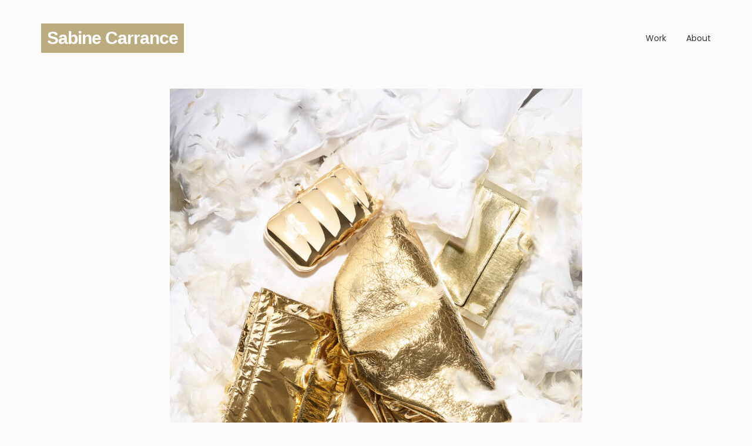

--- FILE ---
content_type: text/html; charset=UTF-8
request_url: https://www.sabinecarrance.com/portfolio/2126/
body_size: 6784
content:
<!DOCTYPE html>
<html lang="fr-FR">
	<head>
		<!-- Document Settings -->
		<meta charset="UTF-8">
		<meta name="viewport" content="width=device-width, initial-scale=1"><title>Sabine Carrance</title>
<meta name='robots' content='max-image-preview:large' />
<link rel='dns-prefetch' href='//maps.googleapis.com' />
<link rel='dns-prefetch' href='//fonts.googleapis.com' />
<link rel="alternate" type="application/rss+xml" title="Sabine Carrance &raquo; Flux" href="https://www.sabinecarrance.com/feed/" />
<link rel="alternate" type="application/rss+xml" title="Sabine Carrance &raquo; Flux des commentaires" href="https://www.sabinecarrance.com/comments/feed/" />
<script type="text/javascript">
window._wpemojiSettings = {"baseUrl":"https:\/\/s.w.org\/images\/core\/emoji\/14.0.0\/72x72\/","ext":".png","svgUrl":"https:\/\/s.w.org\/images\/core\/emoji\/14.0.0\/svg\/","svgExt":".svg","source":{"concatemoji":"https:\/\/www.sabinecarrance.com\/wp-includes\/js\/wp-emoji-release.min.js?ver=6.1.9"}};
/*! This file is auto-generated */
!function(e,a,t){var n,r,o,i=a.createElement("canvas"),p=i.getContext&&i.getContext("2d");function s(e,t){var a=String.fromCharCode,e=(p.clearRect(0,0,i.width,i.height),p.fillText(a.apply(this,e),0,0),i.toDataURL());return p.clearRect(0,0,i.width,i.height),p.fillText(a.apply(this,t),0,0),e===i.toDataURL()}function c(e){var t=a.createElement("script");t.src=e,t.defer=t.type="text/javascript",a.getElementsByTagName("head")[0].appendChild(t)}for(o=Array("flag","emoji"),t.supports={everything:!0,everythingExceptFlag:!0},r=0;r<o.length;r++)t.supports[o[r]]=function(e){if(p&&p.fillText)switch(p.textBaseline="top",p.font="600 32px Arial",e){case"flag":return s([127987,65039,8205,9895,65039],[127987,65039,8203,9895,65039])?!1:!s([55356,56826,55356,56819],[55356,56826,8203,55356,56819])&&!s([55356,57332,56128,56423,56128,56418,56128,56421,56128,56430,56128,56423,56128,56447],[55356,57332,8203,56128,56423,8203,56128,56418,8203,56128,56421,8203,56128,56430,8203,56128,56423,8203,56128,56447]);case"emoji":return!s([129777,127995,8205,129778,127999],[129777,127995,8203,129778,127999])}return!1}(o[r]),t.supports.everything=t.supports.everything&&t.supports[o[r]],"flag"!==o[r]&&(t.supports.everythingExceptFlag=t.supports.everythingExceptFlag&&t.supports[o[r]]);t.supports.everythingExceptFlag=t.supports.everythingExceptFlag&&!t.supports.flag,t.DOMReady=!1,t.readyCallback=function(){t.DOMReady=!0},t.supports.everything||(n=function(){t.readyCallback()},a.addEventListener?(a.addEventListener("DOMContentLoaded",n,!1),e.addEventListener("load",n,!1)):(e.attachEvent("onload",n),a.attachEvent("onreadystatechange",function(){"complete"===a.readyState&&t.readyCallback()})),(e=t.source||{}).concatemoji?c(e.concatemoji):e.wpemoji&&e.twemoji&&(c(e.twemoji),c(e.wpemoji)))}(window,document,window._wpemojiSettings);
</script>
<style type="text/css">
img.wp-smiley,
img.emoji {
	display: inline !important;
	border: none !important;
	box-shadow: none !important;
	height: 1em !important;
	width: 1em !important;
	margin: 0 0.07em !important;
	vertical-align: -0.1em !important;
	background: none !important;
	padding: 0 !important;
}
</style>
	<link rel='stylesheet' id='wp-block-library-css' href='https://www.sabinecarrance.com/wp-includes/css/dist/block-library/style.min.css?ver=6.1.9' type='text/css' media='all' />
<style id='wp-block-library-inline-css' type='text/css'>
.has-text-align-justify{text-align:justify;}
</style>
<link rel='stylesheet' id='mediaelement-css' href='https://www.sabinecarrance.com/wp-includes/js/mediaelement/mediaelementplayer-legacy.min.css?ver=4.2.17' type='text/css' media='all' />
<link rel='stylesheet' id='wp-mediaelement-css' href='https://www.sabinecarrance.com/wp-includes/js/mediaelement/wp-mediaelement.min.css?ver=6.1.9' type='text/css' media='all' />
<link rel='stylesheet' id='classic-theme-styles-css' href='https://www.sabinecarrance.com/wp-includes/css/classic-themes.min.css?ver=1' type='text/css' media='all' />
<style id='global-styles-inline-css' type='text/css'>
body{--wp--preset--color--black: #000000;--wp--preset--color--cyan-bluish-gray: #abb8c3;--wp--preset--color--white: #ffffff;--wp--preset--color--pale-pink: #f78da7;--wp--preset--color--vivid-red: #cf2e2e;--wp--preset--color--luminous-vivid-orange: #ff6900;--wp--preset--color--luminous-vivid-amber: #fcb900;--wp--preset--color--light-green-cyan: #7bdcb5;--wp--preset--color--vivid-green-cyan: #00d084;--wp--preset--color--pale-cyan-blue: #8ed1fc;--wp--preset--color--vivid-cyan-blue: #0693e3;--wp--preset--color--vivid-purple: #9b51e0;--wp--preset--gradient--vivid-cyan-blue-to-vivid-purple: linear-gradient(135deg,rgba(6,147,227,1) 0%,rgb(155,81,224) 100%);--wp--preset--gradient--light-green-cyan-to-vivid-green-cyan: linear-gradient(135deg,rgb(122,220,180) 0%,rgb(0,208,130) 100%);--wp--preset--gradient--luminous-vivid-amber-to-luminous-vivid-orange: linear-gradient(135deg,rgba(252,185,0,1) 0%,rgba(255,105,0,1) 100%);--wp--preset--gradient--luminous-vivid-orange-to-vivid-red: linear-gradient(135deg,rgba(255,105,0,1) 0%,rgb(207,46,46) 100%);--wp--preset--gradient--very-light-gray-to-cyan-bluish-gray: linear-gradient(135deg,rgb(238,238,238) 0%,rgb(169,184,195) 100%);--wp--preset--gradient--cool-to-warm-spectrum: linear-gradient(135deg,rgb(74,234,220) 0%,rgb(151,120,209) 20%,rgb(207,42,186) 40%,rgb(238,44,130) 60%,rgb(251,105,98) 80%,rgb(254,248,76) 100%);--wp--preset--gradient--blush-light-purple: linear-gradient(135deg,rgb(255,206,236) 0%,rgb(152,150,240) 100%);--wp--preset--gradient--blush-bordeaux: linear-gradient(135deg,rgb(254,205,165) 0%,rgb(254,45,45) 50%,rgb(107,0,62) 100%);--wp--preset--gradient--luminous-dusk: linear-gradient(135deg,rgb(255,203,112) 0%,rgb(199,81,192) 50%,rgb(65,88,208) 100%);--wp--preset--gradient--pale-ocean: linear-gradient(135deg,rgb(255,245,203) 0%,rgb(182,227,212) 50%,rgb(51,167,181) 100%);--wp--preset--gradient--electric-grass: linear-gradient(135deg,rgb(202,248,128) 0%,rgb(113,206,126) 100%);--wp--preset--gradient--midnight: linear-gradient(135deg,rgb(2,3,129) 0%,rgb(40,116,252) 100%);--wp--preset--duotone--dark-grayscale: url('#wp-duotone-dark-grayscale');--wp--preset--duotone--grayscale: url('#wp-duotone-grayscale');--wp--preset--duotone--purple-yellow: url('#wp-duotone-purple-yellow');--wp--preset--duotone--blue-red: url('#wp-duotone-blue-red');--wp--preset--duotone--midnight: url('#wp-duotone-midnight');--wp--preset--duotone--magenta-yellow: url('#wp-duotone-magenta-yellow');--wp--preset--duotone--purple-green: url('#wp-duotone-purple-green');--wp--preset--duotone--blue-orange: url('#wp-duotone-blue-orange');--wp--preset--font-size--small: 13px;--wp--preset--font-size--medium: 20px;--wp--preset--font-size--large: 36px;--wp--preset--font-size--x-large: 42px;--wp--preset--spacing--20: 0.44rem;--wp--preset--spacing--30: 0.67rem;--wp--preset--spacing--40: 1rem;--wp--preset--spacing--50: 1.5rem;--wp--preset--spacing--60: 2.25rem;--wp--preset--spacing--70: 3.38rem;--wp--preset--spacing--80: 5.06rem;}:where(.is-layout-flex){gap: 0.5em;}body .is-layout-flow > .alignleft{float: left;margin-inline-start: 0;margin-inline-end: 2em;}body .is-layout-flow > .alignright{float: right;margin-inline-start: 2em;margin-inline-end: 0;}body .is-layout-flow > .aligncenter{margin-left: auto !important;margin-right: auto !important;}body .is-layout-constrained > .alignleft{float: left;margin-inline-start: 0;margin-inline-end: 2em;}body .is-layout-constrained > .alignright{float: right;margin-inline-start: 2em;margin-inline-end: 0;}body .is-layout-constrained > .aligncenter{margin-left: auto !important;margin-right: auto !important;}body .is-layout-constrained > :where(:not(.alignleft):not(.alignright):not(.alignfull)){max-width: var(--wp--style--global--content-size);margin-left: auto !important;margin-right: auto !important;}body .is-layout-constrained > .alignwide{max-width: var(--wp--style--global--wide-size);}body .is-layout-flex{display: flex;}body .is-layout-flex{flex-wrap: wrap;align-items: center;}body .is-layout-flex > *{margin: 0;}:where(.wp-block-columns.is-layout-flex){gap: 2em;}.has-black-color{color: var(--wp--preset--color--black) !important;}.has-cyan-bluish-gray-color{color: var(--wp--preset--color--cyan-bluish-gray) !important;}.has-white-color{color: var(--wp--preset--color--white) !important;}.has-pale-pink-color{color: var(--wp--preset--color--pale-pink) !important;}.has-vivid-red-color{color: var(--wp--preset--color--vivid-red) !important;}.has-luminous-vivid-orange-color{color: var(--wp--preset--color--luminous-vivid-orange) !important;}.has-luminous-vivid-amber-color{color: var(--wp--preset--color--luminous-vivid-amber) !important;}.has-light-green-cyan-color{color: var(--wp--preset--color--light-green-cyan) !important;}.has-vivid-green-cyan-color{color: var(--wp--preset--color--vivid-green-cyan) !important;}.has-pale-cyan-blue-color{color: var(--wp--preset--color--pale-cyan-blue) !important;}.has-vivid-cyan-blue-color{color: var(--wp--preset--color--vivid-cyan-blue) !important;}.has-vivid-purple-color{color: var(--wp--preset--color--vivid-purple) !important;}.has-black-background-color{background-color: var(--wp--preset--color--black) !important;}.has-cyan-bluish-gray-background-color{background-color: var(--wp--preset--color--cyan-bluish-gray) !important;}.has-white-background-color{background-color: var(--wp--preset--color--white) !important;}.has-pale-pink-background-color{background-color: var(--wp--preset--color--pale-pink) !important;}.has-vivid-red-background-color{background-color: var(--wp--preset--color--vivid-red) !important;}.has-luminous-vivid-orange-background-color{background-color: var(--wp--preset--color--luminous-vivid-orange) !important;}.has-luminous-vivid-amber-background-color{background-color: var(--wp--preset--color--luminous-vivid-amber) !important;}.has-light-green-cyan-background-color{background-color: var(--wp--preset--color--light-green-cyan) !important;}.has-vivid-green-cyan-background-color{background-color: var(--wp--preset--color--vivid-green-cyan) !important;}.has-pale-cyan-blue-background-color{background-color: var(--wp--preset--color--pale-cyan-blue) !important;}.has-vivid-cyan-blue-background-color{background-color: var(--wp--preset--color--vivid-cyan-blue) !important;}.has-vivid-purple-background-color{background-color: var(--wp--preset--color--vivid-purple) !important;}.has-black-border-color{border-color: var(--wp--preset--color--black) !important;}.has-cyan-bluish-gray-border-color{border-color: var(--wp--preset--color--cyan-bluish-gray) !important;}.has-white-border-color{border-color: var(--wp--preset--color--white) !important;}.has-pale-pink-border-color{border-color: var(--wp--preset--color--pale-pink) !important;}.has-vivid-red-border-color{border-color: var(--wp--preset--color--vivid-red) !important;}.has-luminous-vivid-orange-border-color{border-color: var(--wp--preset--color--luminous-vivid-orange) !important;}.has-luminous-vivid-amber-border-color{border-color: var(--wp--preset--color--luminous-vivid-amber) !important;}.has-light-green-cyan-border-color{border-color: var(--wp--preset--color--light-green-cyan) !important;}.has-vivid-green-cyan-border-color{border-color: var(--wp--preset--color--vivid-green-cyan) !important;}.has-pale-cyan-blue-border-color{border-color: var(--wp--preset--color--pale-cyan-blue) !important;}.has-vivid-cyan-blue-border-color{border-color: var(--wp--preset--color--vivid-cyan-blue) !important;}.has-vivid-purple-border-color{border-color: var(--wp--preset--color--vivid-purple) !important;}.has-vivid-cyan-blue-to-vivid-purple-gradient-background{background: var(--wp--preset--gradient--vivid-cyan-blue-to-vivid-purple) !important;}.has-light-green-cyan-to-vivid-green-cyan-gradient-background{background: var(--wp--preset--gradient--light-green-cyan-to-vivid-green-cyan) !important;}.has-luminous-vivid-amber-to-luminous-vivid-orange-gradient-background{background: var(--wp--preset--gradient--luminous-vivid-amber-to-luminous-vivid-orange) !important;}.has-luminous-vivid-orange-to-vivid-red-gradient-background{background: var(--wp--preset--gradient--luminous-vivid-orange-to-vivid-red) !important;}.has-very-light-gray-to-cyan-bluish-gray-gradient-background{background: var(--wp--preset--gradient--very-light-gray-to-cyan-bluish-gray) !important;}.has-cool-to-warm-spectrum-gradient-background{background: var(--wp--preset--gradient--cool-to-warm-spectrum) !important;}.has-blush-light-purple-gradient-background{background: var(--wp--preset--gradient--blush-light-purple) !important;}.has-blush-bordeaux-gradient-background{background: var(--wp--preset--gradient--blush-bordeaux) !important;}.has-luminous-dusk-gradient-background{background: var(--wp--preset--gradient--luminous-dusk) !important;}.has-pale-ocean-gradient-background{background: var(--wp--preset--gradient--pale-ocean) !important;}.has-electric-grass-gradient-background{background: var(--wp--preset--gradient--electric-grass) !important;}.has-midnight-gradient-background{background: var(--wp--preset--gradient--midnight) !important;}.has-small-font-size{font-size: var(--wp--preset--font-size--small) !important;}.has-medium-font-size{font-size: var(--wp--preset--font-size--medium) !important;}.has-large-font-size{font-size: var(--wp--preset--font-size--large) !important;}.has-x-large-font-size{font-size: var(--wp--preset--font-size--x-large) !important;}
.wp-block-navigation a:where(:not(.wp-element-button)){color: inherit;}
:where(.wp-block-columns.is-layout-flex){gap: 2em;}
.wp-block-pullquote{font-size: 1.5em;line-height: 1.6;}
</style>
<link rel='stylesheet' id='contact-form-7-css' href='https://www.sabinecarrance.com/wp-content/plugins/contact-form-7/includes/css/styles.css?ver=5.5.3' type='text/css' media='all' />
<link rel='stylesheet' id='proton-style-css' href='https://www.sabinecarrance.com/wp-content/themes/proton-child/style.css?ver=6.1.9' type='text/css' media='all' />
<link rel='stylesheet' id='bootstrap-css' href='https://www.sabinecarrance.com/wp-content/themes/proton/assets/css/bootstrap.css?ver=1.0' type='text/css' media='all' />
<link rel='stylesheet' id='font-awesome-css' href='https://www.sabinecarrance.com/wp-content/themes/proton/assets/css/font-awesome.css?ver=1.0' type='text/css' media='all' />
<link rel='stylesheet' id='owl-theme-css' href='https://www.sabinecarrance.com/wp-content/themes/proton/assets/css/bundle.css?ver=1.0' type='text/css' media='all' />
<link rel='stylesheet' id='main-css' href='https://www.sabinecarrance.com/wp-content/themes/proton/assets/css/style.css?ver=1.0' type='text/css' media='all' />
<link rel='stylesheet' id='modern-css' href='https://www.sabinecarrance.com/wp-content/themes/proton/assets/css/modern.css?ver=1.0' type='text/css' media='all' />
<link rel='stylesheet' id='proton-fonts-css' href='//fonts.googleapis.com/css?family=Hind%3A300%2C400%2C500%2C600%7CPoppins%3A300%2C400%2C500%2C600&#038;ver=1.0' type='text/css' media='all' />
<link rel='stylesheet' id='parent-style-css' href='https://www.sabinecarrance.com/wp-content/themes/proton/style.css?ver=6.1.9' type='text/css' media='all' />
<link rel='stylesheet' id='jetpack_css-css' href='https://www.sabinecarrance.com/wp-content/plugins/jetpack/css/jetpack.css?ver=11.5.3' type='text/css' media='all' />
<script type='text/javascript' src='https://www.sabinecarrance.com/wp-includes/js/jquery/jquery.min.js?ver=3.6.1' id='jquery-core-js'></script>
<script type='text/javascript' src='https://www.sabinecarrance.com/wp-includes/js/jquery/jquery-migrate.min.js?ver=3.3.2' id='jquery-migrate-js'></script>
<script type='text/javascript' src='https://maps.googleapis.com/maps/api/js?key=AIzaSyAuaE4p3L0-Q6TXUDc4Xf9ttyCSK6779e4&#038;ver=1.0' id='google-maps-js'></script>
<link rel="https://api.w.org/" href="https://www.sabinecarrance.com/wp-json/" /><link rel="alternate" type="application/json" href="https://www.sabinecarrance.com/wp-json/wp/v2/posts/2126" /><link rel="EditURI" type="application/rsd+xml" title="RSD" href="https://www.sabinecarrance.com/xmlrpc.php?rsd" />
<link rel="wlwmanifest" type="application/wlwmanifest+xml" href="https://www.sabinecarrance.com/wp-includes/wlwmanifest.xml" />
<meta name="generator" content="WordPress 6.1.9" />
<link rel="canonical" href="https://www.sabinecarrance.com/portfolio/2126/" />
<link rel='shortlink' href='https://www.sabinecarrance.com/?p=2126' />
<link rel="alternate" type="application/json+oembed" href="https://www.sabinecarrance.com/wp-json/oembed/1.0/embed?url=https%3A%2F%2Fwww.sabinecarrance.com%2Fportfolio%2F2126%2F" />
<link rel="alternate" type="text/xml+oembed" href="https://www.sabinecarrance.com/wp-json/oembed/1.0/embed?url=https%3A%2F%2Fwww.sabinecarrance.com%2Fportfolio%2F2126%2F&#038;format=xml" />
<meta name="framework" content="Redux 4.1.26" />
<style type="text/css" media="all">

</style>
	<style>img#wpstats{display:none}</style>
		<style type="text/css">.recentcomments a{display:inline !important;padding:0 !important;margin:0 !important;}</style><meta name="generator" content="Powered by WPBakery Page Builder - drag and drop page builder for WordPress."/>
<link rel="icon" href="https://www.sabinecarrance.com/wp-content/uploads/2022/02/cropped-sabine-carrance-32x32.png" sizes="32x32" />
<link rel="icon" href="https://www.sabinecarrance.com/wp-content/uploads/2022/02/cropped-sabine-carrance-192x192.png" sizes="192x192" />
<link rel="apple-touch-icon" href="https://www.sabinecarrance.com/wp-content/uploads/2022/02/cropped-sabine-carrance-180x180.png" />
<meta name="msapplication-TileImage" content="https://www.sabinecarrance.com/wp-content/uploads/2022/02/cropped-sabine-carrance-270x270.png" />
<noscript><style> .wpb_animate_when_almost_visible { opacity: 1; }</style></noscript><noscript><style id="rocket-lazyload-nojs-css">.rll-youtube-player, [data-lazy-src]{display:none !important;}</style></noscript>		
        <meta name="description" content="Sabine Carrance is a jewelry, watches, accessories and interior stylist. Editor at Madame Figaro since 1998." />
        
	</head>
		<body class="post-template-default single single-post postid-2126 single-format-standard wpb-js-composer js-comp-ver-6.5.0 vc_responsive">
		<div class="page-loading"></div>
		<div class="wrapper">
						<header class="">
				<div class="container">
					<div class="default-header header">
						<div class="logo">
							<a href="https://www.sabinecarrance.com/">
								Sabine Carrance							</a>
						</div>
						<div class="header-holder">
							<div class="mobile-menu">
								<span class="line"></span>
							</div>
							<div class="hamburger display-none">
								<a href="#">
									<div class="hamburger-inner"></div>
								</a>
							</div>
														<div class="menu-holder">
								<nav class="">
									<ul id="menu" class="menu"><li id="menu-item-644" class="menu-item menu-item-type-post_type menu-item-object-page menu-item-home menu-item-644"><a href="https://www.sabinecarrance.com/">Work</a></li>
<li id="menu-item-2165" class="menu-item menu-item-type-post_type menu-item-object-page menu-item-2165"><a href="https://www.sabinecarrance.com/about/">About</a></li>
</ul>									<footer class="display-none">
										<div class="container">
											<div class="footer-copyright">
																								<div class="row">
													<div class="col-md-6">
																												<p>© Copyright 2021. All Rights Reserved.</p>
													</div>
													<div class="col-md-6 align-right">
														<ul>
								                            								                            								                            								                            								                            								                            								                            								                            								                            								                            								                            								                            								                            								                                <li><a target="_BLANK" href="https://www.instagram.com/can_sab_menorca/"><i class="fa fa-instagram"></i></a></li>
								                            								                            								                            								                            								                            								                            								                        </ul>
													</div>
												</div>
											</div>
										</div>
									</footer>
								</nav>
							</div>
						</div>
					</div>
				</div>
			</header>
			<div class="container">
    <div class="project-single md-top-padding">
        <div class="row order-single">
            <div class="col-md-12 order-content">
                <div class="single-info">
                    <div class="project-description">
                        <h3></h3>
                        
<div class="wp-block-image"><figure class="aligncenter size-large"><img decoding="async" width="702" height="900" src="data:image/svg+xml,%3Csvg%20xmlns='http://www.w3.org/2000/svg'%20viewBox='0%200%20702%20900'%3E%3C/svg%3E" alt="Mode accessoires sacs pochettes minaudières or" class="wp-image-1960" data-lazy-srcset="https://www.sabinecarrance.com/wp-content/uploads/2021/07/mad-23394-p042-046_Mode-accessoires-sacs-pochettes-minaudieres-or-702x900.jpg 702w, https://www.sabinecarrance.com/wp-content/uploads/2021/07/mad-23394-p042-046_Mode-accessoires-sacs-pochettes-minaudieres-or-234x300.jpg 234w, https://www.sabinecarrance.com/wp-content/uploads/2021/07/mad-23394-p042-046_Mode-accessoires-sacs-pochettes-minaudieres-or-768x985.jpg 768w, https://www.sabinecarrance.com/wp-content/uploads/2021/07/mad-23394-p042-046_Mode-accessoires-sacs-pochettes-minaudieres-or-1198x1536.jpg 1198w, https://www.sabinecarrance.com/wp-content/uploads/2021/07/mad-23394-p042-046_Mode-accessoires-sacs-pochettes-minaudieres-or.jpg 1404w" data-lazy-sizes="(max-width: 702px) 100vw, 702px" data-lazy-src="https://www.sabinecarrance.com/wp-content/uploads/2021/07/mad-23394-p042-046_Mode-accessoires-sacs-pochettes-minaudieres-or-702x900.jpg" /><noscript><img decoding="async" width="702" height="900" src="https://www.sabinecarrance.com/wp-content/uploads/2021/07/mad-23394-p042-046_Mode-accessoires-sacs-pochettes-minaudieres-or-702x900.jpg" alt="Mode accessoires sacs pochettes minaudières or" class="wp-image-1960" srcset="https://www.sabinecarrance.com/wp-content/uploads/2021/07/mad-23394-p042-046_Mode-accessoires-sacs-pochettes-minaudieres-or-702x900.jpg 702w, https://www.sabinecarrance.com/wp-content/uploads/2021/07/mad-23394-p042-046_Mode-accessoires-sacs-pochettes-minaudieres-or-234x300.jpg 234w, https://www.sabinecarrance.com/wp-content/uploads/2021/07/mad-23394-p042-046_Mode-accessoires-sacs-pochettes-minaudieres-or-768x985.jpg 768w, https://www.sabinecarrance.com/wp-content/uploads/2021/07/mad-23394-p042-046_Mode-accessoires-sacs-pochettes-minaudieres-or-1198x1536.jpg 1198w, https://www.sabinecarrance.com/wp-content/uploads/2021/07/mad-23394-p042-046_Mode-accessoires-sacs-pochettes-minaudieres-or.jpg 1404w" sizes="(max-width: 702px) 100vw, 702px" /></noscript></figure></div>



<h4 class="has-text-align-center">Photographer: David Marguet</h4>
                    </div>
                </div>
            </div>
            <div class="col-md-12 project-photos order-gallery">
                                <div class="row masonry">
                                    </div>
                            </div>
        </div>
                    <div class="single-navigation">
                <div class="row">
                    <div class="col-md-6 col-sm-6 col-xs-6 prev">
                        <a href="https://www.sabinecarrance.com/portfolio/2123/" rel="prev"><i class='fa fa-angle-left'></i><span>Previous Project</span></a>                    </div>
                    <div class="col-md-6 col-sm-6 col-xs-6 next">
                        <a href="https://www.sabinecarrance.com/portfolio/2131/" rel="next"><span>Next Project</span><i class='fa fa-angle-right'></i></a>                    </div>
                </div>
            </div>
            </div>
</div>
	</div>
			<footer class="">
			<div class="container">
									<div class="footer-widgets">
						<div class="row">
														<div class="col-md-4 col-sm-4 col-xs-12">
															</div>
							<div class="col-md-4 col-sm-4 col-xs-12">
															</div>
															<div class="col-md-4 col-sm-4 col-xs-12">
																	</div>
													</div>
					</div>
									<div class="footer-copyright">
						<div class="row">
															<div class="col-md-6 col-sm-6 col-xs-12">
									<p>© Copyright 2021. All Rights Reserved.</p>
								</div>
															<div class="col-md-6 col-sm-6 col-xs-12 align-right">
									<ul>
																																																																																																																																																							<li><a target="_BLANK" href="https://www.instagram.com/can_sab_menorca/"><i class="fa fa-instagram"></i></a></li>
																																																																					</ul>
								</div>
													</div>
					</div>
							</div>
		</footer>
	<style>
.wrapper header nav ul {margin-right: 0 !important;}body, .wrapper header, footer, .loader { background-color: #fcfbf9 !important;}.wrapper .portfolio .filters ul li:hover, .wrapper .project-single .single-navigation a:hover i, .wrapper .project-single .single-navigation a:hover span, .blog .sidebar .widget ul li a:hover, .blog .sidebar .widget .tagcloud a:hover, wrapper .blog .blog-content .blog-post .blog-info .post-info li a, .wrapper .blog .blog-content .blog-post .blog-info .post-info li span, footer .footer-widgets .widget ul li a:hover, footer .footer-widgets .widget_text a, footer .footer-widgets .widget_rotatingtweets_widget .rtw_meta a, footer .footer-copyright ul li a:hover, footer .footer-copyright a { color: #333333 !important; }.wrapper header nav ul li a:after, .wrapper .portfolio .filters ul li:after, .contact .contact-form input[type=submit]:hover, .wrapper .blog-single .comment-form input[type=submit]:hover, .wrapper .blog .blog-content .blog-post .blog-info .button:hover, .wrapper .portfolio .item-holder .item .overlay-background { background-color: #333333 !important; }::selection, ::-moz-selection { background-color: #333333 !important; }.wrapper .blog-single blockquote, show-more-holder .button-show-more:hover { border-color: #333333 !important; }
</style><script type='text/javascript' src='https://www.sabinecarrance.com/wp-includes/js/dist/vendor/regenerator-runtime.min.js?ver=0.13.9' id='regenerator-runtime-js'></script>
<script type='text/javascript' src='https://www.sabinecarrance.com/wp-includes/js/dist/vendor/wp-polyfill.min.js?ver=3.15.0' id='wp-polyfill-js'></script>
<script type='text/javascript' id='contact-form-7-js-extra'>
/* <![CDATA[ */
var wpcf7 = {"api":{"root":"https:\/\/www.sabinecarrance.com\/wp-json\/","namespace":"contact-form-7\/v1"}};
/* ]]> */
</script>
<script type='text/javascript' src='https://www.sabinecarrance.com/wp-content/plugins/contact-form-7/includes/js/index.js?ver=5.5.3' id='contact-form-7-js'></script>
<script type='text/javascript' src='https://www.sabinecarrance.com/wp-content/themes/proton/assets/js/bootstrap.js?ver=1.0' id='bootstrap-js'></script>
<script type='text/javascript' src='https://www.sabinecarrance.com/wp-content/themes/proton/assets/js/bundle.js?ver=1.0' id='bundle-js'></script>
<script type='text/javascript' src='https://www.sabinecarrance.com/wp-content/themes/proton/assets/js/owl.carousel.min.js?ver=1.0' id='owl.carousel-js'></script>
<script type='text/javascript' src='https://www.sabinecarrance.com/wp-content/themes/proton/assets/js/jquery.magnific-popup.min.js?ver=1.0' id='magnific-popup-js'></script>
<script type='text/javascript' src='https://www.sabinecarrance.com/wp-content/themes/proton/assets/js/main.js?ver=1.0' id='main-js'></script>
<script type='text/javascript' src='https://www.sabinecarrance.com/wp-includes/js/comment-reply.min.js?ver=6.1.9' id='comment-reply-js'></script>
	<script src='https://stats.wp.com/e-202605.js' defer></script>
	<script>
		_stq = window._stq || [];
		_stq.push([ 'view', {v:'ext',blog:'212165876',post:'2126',tz:'1',srv:'www.sabinecarrance.com',j:'1:11.5.3'} ]);
		_stq.push([ 'clickTrackerInit', '212165876', '2126' ]);
	</script><script>window.lazyLoadOptions = {
                elements_selector: "img[data-lazy-src],.rocket-lazyload",
                data_src: "lazy-src",
                data_srcset: "lazy-srcset",
                data_sizes: "lazy-sizes",
                class_loading: "lazyloading",
                class_loaded: "lazyloaded",
                threshold: 300,
                callback_loaded: function(element) {
                    if ( element.tagName === "IFRAME" && element.dataset.rocketLazyload == "fitvidscompatible" ) {
                        if (element.classList.contains("lazyloaded") ) {
                            if (typeof window.jQuery != "undefined") {
                                if (jQuery.fn.fitVids) {
                                    jQuery(element).parent().fitVids();
                                }
                            }
                        }
                    }
                }};
        window.addEventListener('LazyLoad::Initialized', function (e) {
            var lazyLoadInstance = e.detail.instance;

            if (window.MutationObserver) {
                var observer = new MutationObserver(function(mutations) {
                    var image_count = 0;
                    var iframe_count = 0;
                    var rocketlazy_count = 0;

                    mutations.forEach(function(mutation) {
                        for (i = 0; i < mutation.addedNodes.length; i++) {
                            if (typeof mutation.addedNodes[i].getElementsByTagName !== 'function') {
                                return;
                            }

                           if (typeof mutation.addedNodes[i].getElementsByClassName !== 'function') {
                                return;
                            }

                            images = mutation.addedNodes[i].getElementsByTagName('img');
                            is_image = mutation.addedNodes[i].tagName == "IMG";
                            iframes = mutation.addedNodes[i].getElementsByTagName('iframe');
                            is_iframe = mutation.addedNodes[i].tagName == "IFRAME";
                            rocket_lazy = mutation.addedNodes[i].getElementsByClassName('rocket-lazyload');

                            image_count += images.length;
			                iframe_count += iframes.length;
			                rocketlazy_count += rocket_lazy.length;

                            if(is_image){
                                image_count += 1;
                            }

                            if(is_iframe){
                                iframe_count += 1;
                            }
                        }
                    } );

                    if(image_count > 0 || iframe_count > 0 || rocketlazy_count > 0){
                        lazyLoadInstance.update();
                    }
                } );

                var b      = document.getElementsByTagName("body")[0];
                var config = { childList: true, subtree: true };

                observer.observe(b, config);
            }
        }, false);</script><script data-no-minify="1" async src="https://www.sabinecarrance.com/wp-content/plugins/rocket-lazy-load/assets/js/16.1/lazyload.min.js"></script>	</body>
</html>


--- FILE ---
content_type: text/css
request_url: https://www.sabinecarrance.com/wp-content/themes/proton-child/style.css?ver=6.1.9
body_size: 434
content:
/*
Theme Name: Proton Child
Theme URI: http://neuronthemes.com/proton_classic
Description: This is a child theme of Proton
Author: NeuronThemes
Author URI: http://neuronthemes.com
Template: proton
Version: 1.0
*/

@import url("../proton/style.css");


/*Your Custom CSS below*/

.page-loading, body {
    background-color: #fcfbf9!important;
}

.wrapper header .logo a {
	background-color: #bcab7f!important;
    color: #fff!important;
    cursor: pointer;
    padding: 10px;
}

.wrapper header .logo a {
    font-family: 'Source Sans Pro', sans-serif!important;
}

@media screen and (max-width:414px) {
	
	.wrapper header .logo a {
		background: none!important;
		color: #333!important;
		padding: 0px!important;
	}

}


input, textarea {
	background-color: #fff!important;
	border: 1px solid #dedede!important;
}
input[type=submit] {
	background-color: #3b3b3b!important;
	border: 0!important;
}

/*
.blocks-gallery-grid .blocks-gallery-image, .blocks-gallery-grid .blocks-gallery-item, .wp-block-gallery .blocks-gallery-image, .wp-block-gallery .blocks-gallery-item {
margin: 0 0 1em 0!important;
}
*/

::selection {
    background-color: #3b3b3b!important;
}